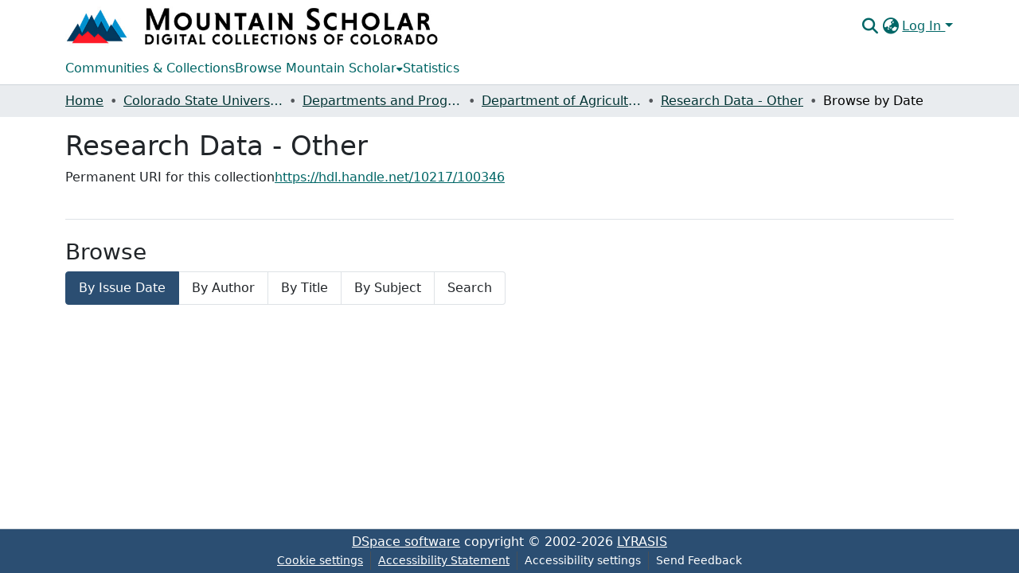

--- FILE ---
content_type: application/javascript; charset=UTF-8
request_url: https://mountainscholar.org/runtime.3293fab290224d35.js
body_size: 3992
content:
(()=>{"use strict";var e,g={},v={};function f(e){var c=v[e];if(void 0!==c)return c.exports;var a=v[e]={id:e,loaded:!1,exports:{}};return g[e].call(a.exports,a,a.exports,f),a.loaded=!0,a.exports}f.m=g,e=[],f.O=(c,a,b,r)=>{if(!a){var d=1/0;for(t=0;t<e.length;t++){for(var[a,b,r]=e[t],l=!0,n=0;n<a.length;n++)(!1&r||d>=r)&&Object.keys(f.O).every(p=>f.O[p](a[n]))?a.splice(n--,1):(l=!1,r<d&&(d=r));if(l){e.splice(t--,1);var i=b();void 0!==i&&(c=i)}}return c}r=r||0;for(var t=e.length;t>0&&e[t-1][2]>r;t--)e[t]=e[t-1];e[t]=[a,b,r]},f.n=e=>{var c=e&&e.__esModule?()=>e.default:()=>e;return f.d(c,{a:c}),c},(()=>{var c,e=Object.getPrototypeOf?a=>Object.getPrototypeOf(a):a=>a.__proto__;f.t=function(a,b){if(1&b&&(a=this(a)),8&b||"object"==typeof a&&a&&(4&b&&a.__esModule||16&b&&"function"==typeof a.then))return a;var r=Object.create(null);f.r(r);var t={};c=c||[null,e({}),e([]),e(e)];for(var d=2&b&&a;"object"==typeof d&&!~c.indexOf(d);d=e(d))Object.getOwnPropertyNames(d).forEach(l=>t[l]=()=>a[l]);return t.default=()=>a,f.d(r,t),r}})(),f.d=(e,c)=>{for(var a in c)f.o(c,a)&&!f.o(e,a)&&Object.defineProperty(e,a,{enumerable:!0,get:c[a]})},f.f={},f.e=e=>Promise.all(Object.keys(f.f).reduce((c,a)=>(f.f[a](e,c),c),[])),f.u=e=>(2076===e?"common":e)+"."+{203:"f29bb6ee75f39c32",221:"0b99b777b1c87ec3",284:"58059d57bc976031",303:"49d98a33ad37ab15",348:"46a75f1906f70372",372:"1e5c667710bfde17",454:"977536b300d7c7a3",473:"223dbfaf2ba38b49",525:"3bc75831b28b4dd5",620:"ed02cbd16f08ef98",687:"2871ad320319eeb3",719:"ca5fe46c2fdd6982",857:"230317d14e02da15",900:"63b9dc1615abf9fd",906:"105d93fa0e9c5bad",958:"3e85dbfd386110ed",1067:"22ba111db889b287",1076:"ef424e2e2b61a846",1077:"76d110b6bb11d06e",1122:"fc2eef38b62c9c56",1197:"fd36b275a6d4e4c5",1200:"9a77f7b8f69a78d0",1206:"f9f488848acd3d31",1257:"0cef2240897b80e6",1271:"2494e4a88b3554bf",1321:"4e3cd56f2ee5a80c",1326:"0643f26dfb530dc3",1335:"d3fe5e6ed83bd47c",1383:"382387dfd9490a1f",1421:"a93f47a828005aa4",1438:"35736aff86fa7416",1493:"ada48701f9c80d79",1523:"fc7b9362031442d5",1557:"967898ea62278d04",1614:"875128792d2a7c94",1765:"86b31d6993318cdb",1789:"da01030258a5aac8",1797:"27c7ef4fcffe5bff",1887:"1ea6bf004dad5bf4",1967:"ebf056175aa8326e",2033:"0eecbc1ad9eba79b",2076:"ffaa0a4230196a29",2305:"a6c6437fb25ba8ca",2306:"cec134b81f74a0c6",2313:"f7a8674ad0defb2b",2384:"cfcdc704d8e9f983",2418:"e75ec785f543be08",2441:"92a03a7297511fd2",2550:"f0af625621c35ff4",2570:"cdf41312b7eac0f9",2583:"38ce67521ef20228",2816:"18ed6a32ec7a45be",2963:"c88510d6b030d661",2973:"21e6f5d9707b8e01",3017:"2fd73f8465892d9e",3026:"b68d2de4100f302f",3031:"113ac49fc604ae63",3131:"27791c6813b4959c",3264:"db32fd599840f326",3271:"238de2064902d007",3314:"cf625ec6b2226021",3344:"47e2cced89220206",3381:"4a03693a26552595",3457:"e499509c50ea9edf",3507:"643c36ac804410e9",3580:"dc7fc7c4c84c7eb3",3584:"853a9e1576d9c331",3657:"050a223f06b81440",3659:"d7a6fe28816a5c55",3706:"545ba054d6d79888",3729:"7b1405cbefd00275",3745:"748ee8b34be54c3f",3753:"8eb2bc31e0359b08",3758:"abb3215791ebfdc3",3842:"3c52fab698c64987",3871:"84a6d984b80d92e5",3918:"b26150131ea82953",3932:"1fbac931b5141c34",3941:"10d6ef16e064c206",3945:"31aea57b189c4529",3971:"45a20a71e625d7e2",3993:"5b12e0cd1b28460c",4028:"7326a4ce2cae3517",4111:"c08ba75d97a21b42",4113:"0a815a60f8e53892",4127:"ebeee6b843fe95ef",4163:"33ebfa41417af77d",4184:"da80f40331a514f0",4256:"9cd721e69a2e7326",4317:"2f03c295cd7b9411",4323:"01acc077eed86aa1",4433:"24508cb9af744c1d",4584:"ef96c8e87ef40baf",4623:"f3640bbca7f432a4",4664:"9da2ec5309f05490",4681:"f8603961f2836614",4691:"52890f6b9c9368bc",4855:"84d594590ce4fd7a",4968:"3502c9b00f66885a",5024:"9ef64c0154efd84e",5235:"e272bb5d9d264560",5311:"7a42f04f6e0abe19",5338:"f54382c724a3cfc3",5371:"a271eec0fdbac811",5393:"b44ecca88c84420d",5445:"e8484653ae83613a",5499:"1d6be9f8af08a5a4",5524:"d745e3f9c01be7d1",5553:"6d01ebbe9d70feb4",5563:"55106ac4483a9dc6",5577:"52be6a69d6366bfd",5650:"10f4d7ffec389553",5679:"9b117b97d790406c",5767:"bef4e241ce4270ca",5861:"71b3f78b1d8239a9",6095:"088de36faa98c35b",6106:"0c5a1d287c26502c",6140:"837b343e9fe341a0",6196:"11b4cbc6e157718b",6226:"ed568d58cd769645",6327:"a7470b51ac532ed4",6374:"3980ed018aad606b",6395:"bf682349fdd936eb",6463:"21208c3061b3beae",6509:"1b6b2f1bae82487a",6515:"5d7b12a4bec55c6d",6525:"3024239a24cf949d",6783:"0958d05c92e7aa51",6799:"254b77b0dc2bb0ce",6801:"ea954a243f02d834",6835:"ca8fcf3f2a260fce",6958:"365307c688e83d27",7136:"0a749f7437b9d1e5",7151:"dcd759dab7500669",7264:"8de7a562e6a9f6bb",7281:"bbaf60c23d01fbe0",7290:"c6ce89e09ba57b60",7335:"1366ad756a820c2c",7382:"ccdac84b4410134f",7403:"d007758f58a17551",7490:"0f233ac5a1966264",7502:"14867644807a2088",7682:"86ca715f310bdab9",7724:"92b1cc3653049e0f",7807:"c45f13390b12eefc",7846:"4058263beb81cd38",7855:"68c4a354aefadd7f",7983:"5c28411712640a7c",7993:"339a1461a28c9d72",8173:"c246006ae0e5fbf0",8254:"263ade79d7d65872",8323:"18541f762090d13b",8382:"8d54120fe39fc1ed",8447:"a181f7a613dff606",8495:"0753094db911ae8e",8505:"5499ae31870534a7",8513:"b08077d568ebcb41",8519:"818d4be60fc05d99",8537:"ea362bc35f25fe96",8543:"793d463792b76354",8569:"22bac0b0520eb46e",8635:"1f7917d64bd0fdd3",8675:"ccef34b31536d69c",8691:"c56253279ee68684",8797:"60651d56d77ae8e7",8885:"96fbd4ed071c4aea",8922:"f1cbe14b998a8e50",8959:"eecdcc6f1b1778ae",9168:"79c8bc7bd5a32db7",9170:"92ef06877d9eb029",9189:"0e954a5ad391fc02",9214:"f8b830c4140acf78",9407:"ac82adf3261629a0",9494:"08cd6af67e8ef329",9515:"82eb03cbcdba62a5",9532:"49f9a6661d051f13",9545:"84137151e36c33ae",9568:"41151e8cf3aa1032",9579:"132a06f0599e3c67",9600:"de2bb68f9bded859",9618:"043198959845b73a",9673:"708913c535b70285",9739:"6e279ce1c8869f1d",9788:"bdb4d70d5c0a121f",9832:"078aea8872a30d91",9916:"0bda085fbdb7eb8b",9938:"de5b106d1224ab13"}[e]+".js",f.miniCssF=e=>{},f.o=(e,c)=>Object.prototype.hasOwnProperty.call(e,c),(()=>{var e={},c="dspace-angular:";f.l=(a,b,r,t)=>{if(e[a])e[a].push(b);else{var d,l;if(void 0!==r)for(var n=document.getElementsByTagName("script"),i=0;i<n.length;i++){var o=n[i];if(o.getAttribute("src")==a||o.getAttribute("data-webpack")==c+r){d=o;break}}d||(l=!0,(d=document.createElement("script")).type="module",d.charset="utf-8",d.timeout=120,f.nc&&d.setAttribute("nonce",f.nc),d.setAttribute("data-webpack",c+r),d.src=f.tu(a)),e[a]=[b];var s=(_,p)=>{d.onerror=d.onload=null,clearTimeout(u);var h=e[a];if(delete e[a],d.parentNode&&d.parentNode.removeChild(d),h&&h.forEach(y=>y(p)),_)return _(p)},u=setTimeout(s.bind(null,void 0,{type:"timeout",target:d}),12e4);d.onerror=s.bind(null,d.onerror),d.onload=s.bind(null,d.onload),l&&document.head.appendChild(d)}}})(),f.r=e=>{typeof Symbol<"u"&&Symbol.toStringTag&&Object.defineProperty(e,Symbol.toStringTag,{value:"Module"}),Object.defineProperty(e,"__esModule",{value:!0})},f.nmd=e=>(e.paths=[],e.children||(e.children=[]),e),(()=>{var e;f.tt=()=>(void 0===e&&(e={createScriptURL:c=>c},typeof trustedTypes<"u"&&trustedTypes.createPolicy&&(e=trustedTypes.createPolicy("angular#bundler",e))),e)})(),f.tu=e=>f.tt().createScriptURL(e),f.p="",(()=>{var e={9121:0};f.f.j=(b,r)=>{var t=f.o(e,b)?e[b]:void 0;if(0!==t)if(t)r.push(t[2]);else if(9121!=b){var d=new Promise((o,s)=>t=e[b]=[o,s]);r.push(t[2]=d);var l=f.p+f.u(b),n=new Error;f.l(l,o=>{if(f.o(e,b)&&(0!==(t=e[b])&&(e[b]=void 0),t)){var s=o&&("load"===o.type?"missing":o.type),u=o&&o.target&&o.target.src;n.message="Loading chunk "+b+" failed.\n("+s+": "+u+")",n.name="ChunkLoadError",n.type=s,n.request=u,t[1](n)}},"chunk-"+b,b)}else e[b]=0},f.O.j=b=>0===e[b];var c=(b,r)=>{var n,i,[t,d,l]=r,o=0;if(t.some(u=>0!==e[u])){for(n in d)f.o(d,n)&&(f.m[n]=d[n]);if(l)var s=l(f)}for(b&&b(r);o<t.length;o++)f.o(e,i=t[o])&&e[i]&&e[i][0](),e[i]=0;return f.O(s)},a=self.webpackChunkdspace_angular=self.webpackChunkdspace_angular||[];a.forEach(c.bind(null,0)),a.push=c.bind(null,a.push.bind(a))})()})();